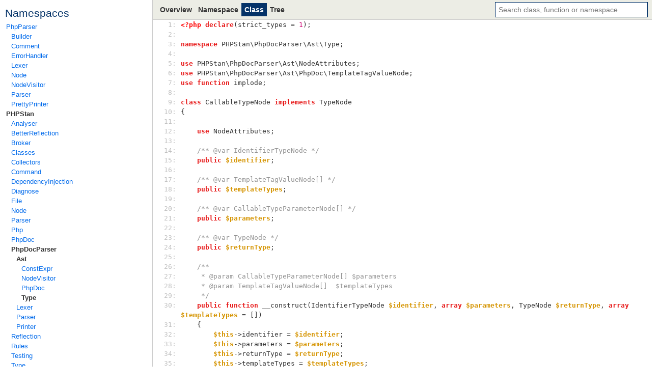

--- FILE ---
content_type: text/html
request_url: https://apiref.phpstan.org/1.11.x/source-vendor.phpstan.phpdoc-parser.src.Ast.Type.CallableTypeNode.html
body_size: 2031
content:

<!doctype html>
<html lang="en">
<head>
	<meta charset="utf-8">
	<meta name="viewport" content="width=device-width">
	<title>File vendor/phpstan/phpdoc-parser/src/Ast/Type/CallableTypeNode.php | PHPStan API</title>
	<link rel="stylesheet" href="assets/main.css">
	<script src="assets/main.js" defer></script>
<link rel="icon" type="image/png" href="/favicon.png">
<script src="https://thrilling-nineteen.phpstan.org/script.js" data-site="UDESFNRN" defer></script>
</head>

<body class="layout">
	<div class="layout-aside">
	<span style="display: none" id="sectionTitle">API Reference</span>
	<div class="menu">
			<div class="menu-section">
				<h3>Namespaces</h3>
	<ul>
			<li class="menuGroup-item">
				<a href="namespace-PhpParser.html">PhpParser</a>
	<ul>
			<li class="menuGroup-item">
				<a href="namespace-PhpParser.Builder.html">Builder</a>
			</li>
			<li class="menuGroup-item">
				<a href="namespace-PhpParser.Comment.html">Comment</a>
			</li>
			<li class="menuGroup-item">
				<a href="namespace-PhpParser.ErrorHandler.html">ErrorHandler</a>
			</li>
			<li class="menuGroup-item">
				<a href="namespace-PhpParser.Lexer.html">Lexer</a>
			</li>
			<li class="menuGroup-item">
				<a href="namespace-PhpParser.Node.html">Node</a>
			</li>
			<li class="menuGroup-item">
				<a href="namespace-PhpParser.NodeVisitor.html">NodeVisitor</a>
			</li>
			<li class="menuGroup-item">
				<a href="namespace-PhpParser.Parser.html">Parser</a>
			</li>
			<li class="menuGroup-item">
				<a href="namespace-PhpParser.PrettyPrinter.html">PrettyPrinter</a>
			</li>
	</ul>
			</li>
			<li class="menuGroup-item active">
				<a href="namespace-PHPStan.html">PHPStan</a>
	<ul>
			<li class="menuGroup-item">
				<a href="namespace-PHPStan.Analyser.html">Analyser</a>
			</li>
			<li class="menuGroup-item">
				<a href="namespace-PHPStan.BetterReflection.html">BetterReflection</a>
			</li>
			<li class="menuGroup-item">
				<a href="namespace-PHPStan.Broker.html">Broker</a>
			</li>
			<li class="menuGroup-item">
				<a href="namespace-PHPStan.Classes.html">Classes</a>
			</li>
			<li class="menuGroup-item">
				<a href="namespace-PHPStan.Collectors.html">Collectors</a>
			</li>
			<li class="menuGroup-item">
				<a href="namespace-PHPStan.Command.html">Command</a>
			</li>
			<li class="menuGroup-item">
				<a href="namespace-PHPStan.DependencyInjection.html">DependencyInjection</a>
			</li>
			<li class="menuGroup-item">
				<a href="namespace-PHPStan.Diagnose.html">Diagnose</a>
			</li>
			<li class="menuGroup-item">
				<a href="namespace-PHPStan.File.html">File</a>
			</li>
			<li class="menuGroup-item">
				<a href="namespace-PHPStan.Node.html">Node</a>
			</li>
			<li class="menuGroup-item">
				<a href="namespace-PHPStan.Parser.html">Parser</a>
			</li>
			<li class="menuGroup-item">
				<a href="namespace-PHPStan.Php.html">Php</a>
			</li>
			<li class="menuGroup-item">
				<a href="namespace-PHPStan.PhpDoc.html">PhpDoc</a>
			</li>
			<li class="menuGroup-item active">
				<a href="namespace-PHPStan.PhpDocParser.html">PhpDocParser</a>
	<ul>
			<li class="menuGroup-item active">
				<a href="namespace-PHPStan.PhpDocParser.Ast.html">Ast</a>
	<ul>
			<li class="menuGroup-item">
				<a href="namespace-PHPStan.PhpDocParser.Ast.ConstExpr.html">ConstExpr</a>
			</li>
			<li class="menuGroup-item">
				<a href="namespace-PHPStan.PhpDocParser.Ast.NodeVisitor.html">NodeVisitor</a>
			</li>
			<li class="menuGroup-item">
				<a href="namespace-PHPStan.PhpDocParser.Ast.PhpDoc.html">PhpDoc</a>
			</li>
			<li class="menuGroup-item active">
				<a href="namespace-PHPStan.PhpDocParser.Ast.Type.html">Type</a>
			</li>
	</ul>
			</li>
			<li class="menuGroup-item">
				<a href="namespace-PHPStan.PhpDocParser.Lexer.html">Lexer</a>
			</li>
			<li class="menuGroup-item">
				<a href="namespace-PHPStan.PhpDocParser.Parser.html">Parser</a>
			</li>
			<li class="menuGroup-item">
				<a href="namespace-PHPStan.PhpDocParser.Printer.html">Printer</a>
			</li>
	</ul>
			</li>
			<li class="menuGroup-item">
				<a href="namespace-PHPStan.Reflection.html">Reflection</a>
			</li>
			<li class="menuGroup-item">
				<a href="namespace-PHPStan.Rules.html">Rules</a>
			</li>
			<li class="menuGroup-item">
				<a href="namespace-PHPStan.Testing.html">Testing</a>
			</li>
			<li class="menuGroup-item">
				<a href="namespace-PHPStan.Type.html">Type</a>
			</li>
	</ul>
			</li>
			<li class="menuGroup-item">
				<a href="namespace-none.html">none</a>
			</li>
	</ul>
			</div>

		<div class="menu-section">
			<h3>Classes</h3>
			<ul>
					<li>
						<a href="PHPStan.PhpDocParser.Ast.Type.ArrayShapeItemNode.html">
							ArrayShapeItemNode
						</a>
					</li>
					<li>
						<a href="PHPStan.PhpDocParser.Ast.Type.ArrayShapeNode.html">
							ArrayShapeNode
						</a>
					</li>
					<li>
						<a href="PHPStan.PhpDocParser.Ast.Type.ArrayTypeNode.html">
							ArrayTypeNode
						</a>
					</li>
					<li class="active">
						<a href="PHPStan.PhpDocParser.Ast.Type.CallableTypeNode.html">
							CallableTypeNode
						</a>
					</li>
					<li>
						<a href="PHPStan.PhpDocParser.Ast.Type.CallableTypeParameterNode.html">
							CallableTypeParameterNode
						</a>
					</li>
					<li>
						<a href="PHPStan.PhpDocParser.Ast.Type.ConditionalTypeForParameterNode.html">
							ConditionalTypeForParameterNode
						</a>
					</li>
					<li>
						<a href="PHPStan.PhpDocParser.Ast.Type.ConditionalTypeNode.html">
							ConditionalTypeNode
						</a>
					</li>
					<li>
						<a href="PHPStan.PhpDocParser.Ast.Type.ConstTypeNode.html">
							ConstTypeNode
						</a>
					</li>
					<li>
						<a href="PHPStan.PhpDocParser.Ast.Type.GenericTypeNode.html">
							GenericTypeNode
						</a>
					</li>
					<li>
						<a href="PHPStan.PhpDocParser.Ast.Type.IdentifierTypeNode.html">
							IdentifierTypeNode
						</a>
					</li>
					<li>
						<a href="PHPStan.PhpDocParser.Ast.Type.IntersectionTypeNode.html">
							IntersectionTypeNode
						</a>
					</li>
					<li>
						<a href="PHPStan.PhpDocParser.Ast.Type.InvalidTypeNode.html">
							InvalidTypeNode
						</a>
					</li>
					<li>
						<a href="PHPStan.PhpDocParser.Ast.Type.NullableTypeNode.html">
							NullableTypeNode
						</a>
					</li>
					<li>
						<a href="PHPStan.PhpDocParser.Ast.Type.ObjectShapeItemNode.html">
							ObjectShapeItemNode
						</a>
					</li>
					<li>
						<a href="PHPStan.PhpDocParser.Ast.Type.ObjectShapeNode.html">
							ObjectShapeNode
						</a>
					</li>
					<li>
						<a href="PHPStan.PhpDocParser.Ast.Type.OffsetAccessTypeNode.html">
							OffsetAccessTypeNode
						</a>
					</li>
					<li>
						<a href="PHPStan.PhpDocParser.Ast.Type.ThisTypeNode.html">
							ThisTypeNode
						</a>
					</li>
					<li>
						<a href="PHPStan.PhpDocParser.Ast.Type.UnionTypeNode.html">
							UnionTypeNode
						</a>
					</li>
			</ul>
		</div>

		<div class="menu-section">
			<h3>Interfaces</h3>
			<ul>
					<li>
						<a href="PHPStan.PhpDocParser.Ast.Type.TypeNode.html">
							TypeNode
						</a>
					</li>
			</ul>
		</div>




	</div>
	</div>

	<div class="layout-main">
		<div class="layout-navbar">
	<nav class="navbar">
		<div class="navbar-left">
			<ul class="navbar-links">
				<li>
					<a href="index.html">Overview</a>
				</li>
				<li>
					
						<a href="namespace-PHPStan.PhpDocParser.Ast.Type.html">Namespace</a>
					
				</li>
<li class="active"><a href="PHPStan.PhpDocParser.Ast.Type.CallableTypeNode.html">Class</a></li>				<li>
					<a href="tree.html">Tree</a>
				</li>
			</ul>
		</div>
		<div class="navbar-right">
	<div class="search" data-elements="assets/elements.js">
		<input class="search-input" placeholder="Search class, function or namespace" autofocus>
		<ul class="search-results"></ul>
	</div>
		</div>
	</nav>
		</div>

		<div class="layout-content">
	<table class="source"><tr id="1" class="source-line"><td><a class="source-lineNum" href="#1"> 1: </a></td><td><span class="php-tag">&lt;?php </span><span class="php-kw">declare</span>(strict_types = <span class="php-num">1</span>);</td></tr><tr id="2" class="source-line"><td><a class="source-lineNum" href="#2"> 2: </a></td><td></td></tr><tr id="3" class="source-line"><td><a class="source-lineNum" href="#3"> 3: </a></td><td><span class="php-kw">namespace</span> PHPStan\PhpDocParser\Ast\Type;</td></tr><tr id="4" class="source-line"><td><a class="source-lineNum" href="#4"> 4: </a></td><td></td></tr><tr id="5" class="source-line"><td><a class="source-lineNum" href="#5"> 5: </a></td><td><span class="php-kw">use</span> PHPStan\PhpDocParser\Ast\NodeAttributes;</td></tr><tr id="6" class="source-line"><td><a class="source-lineNum" href="#6"> 6: </a></td><td><span class="php-kw">use</span> PHPStan\PhpDocParser\Ast\PhpDoc\TemplateTagValueNode;</td></tr><tr id="7" class="source-line"><td><a class="source-lineNum" href="#7"> 7: </a></td><td><span class="php-kw">use</span> <span class="php-kw">function</span> implode;</td></tr><tr id="8" class="source-line"><td><a class="source-lineNum" href="#8"> 8: </a></td><td></td></tr><tr id="9" class="source-line"><td><a class="source-lineNum" href="#9"> 9: </a></td><td><span class="php-kw">class</span> CallableTypeNode <span class="php-kw">implements</span> TypeNode</td></tr><tr id="10" class="source-line"><td><a class="source-lineNum" href="#10">10: </a></td><td>{</td></tr><tr id="11" class="source-line"><td><a class="source-lineNum" href="#11">11: </a></td><td></td></tr><tr id="12" class="source-line"><td><a class="source-lineNum" href="#12">12: </a></td><td>	<span class="php-kw">use</span> NodeAttributes;</td></tr><tr id="13" class="source-line"><td><a class="source-lineNum" href="#13">13: </a></td><td></td></tr><tr id="14" class="source-line"><td><a class="source-lineNum" href="#14">14: </a></td><td>	<span class="php-comment">/** @var IdentifierTypeNode */</span></td></tr><tr id="15" class="source-line"><td><a class="source-lineNum" href="#15">15: </a></td><td>	<span class="php-kw">public</span> <span class="php-var">$identifier</span>;</td></tr><tr id="16" class="source-line"><td><a class="source-lineNum" href="#16">16: </a></td><td></td></tr><tr id="17" class="source-line"><td><a class="source-lineNum" href="#17">17: </a></td><td>	<span class="php-comment">/** @var TemplateTagValueNode[] */</span></td></tr><tr id="18" class="source-line"><td><a class="source-lineNum" href="#18">18: </a></td><td>	<span class="php-kw">public</span> <span class="php-var">$templateTypes</span>;</td></tr><tr id="19" class="source-line"><td><a class="source-lineNum" href="#19">19: </a></td><td></td></tr><tr id="20" class="source-line"><td><a class="source-lineNum" href="#20">20: </a></td><td>	<span class="php-comment">/** @var CallableTypeParameterNode[] */</span></td></tr><tr id="21" class="source-line"><td><a class="source-lineNum" href="#21">21: </a></td><td>	<span class="php-kw">public</span> <span class="php-var">$parameters</span>;</td></tr><tr id="22" class="source-line"><td><a class="source-lineNum" href="#22">22: </a></td><td></td></tr><tr id="23" class="source-line"><td><a class="source-lineNum" href="#23">23: </a></td><td>	<span class="php-comment">/** @var TypeNode */</span></td></tr><tr id="24" class="source-line"><td><a class="source-lineNum" href="#24">24: </a></td><td>	<span class="php-kw">public</span> <span class="php-var">$returnType</span>;</td></tr><tr id="25" class="source-line"><td><a class="source-lineNum" href="#25">25: </a></td><td></td></tr><tr id="26" class="source-line"><td><a class="source-lineNum" href="#26">26: </a></td><td>	<span class="php-comment">/**</span></td></tr><tr id="27" class="source-line"><td><a class="source-lineNum" href="#27">27: </a></td><td><span class="php-comment">	 * @param CallableTypeParameterNode[] $parameters</span></td></tr><tr id="28" class="source-line"><td><a class="source-lineNum" href="#28">28: </a></td><td><span class="php-comment">	 * @param TemplateTagValueNode[]  $templateTypes</span></td></tr><tr id="29" class="source-line"><td><a class="source-lineNum" href="#29">29: </a></td><td><span class="php-comment">	 */</span></td></tr><tr id="30" class="source-line"><td><a class="source-lineNum" href="#30">30: </a></td><td>	<span class="php-kw">public</span> <span class="php-kw">function</span> __construct(IdentifierTypeNode <span class="php-var">$identifier</span>, <span class="php-kw">array</span> <span class="php-var">$parameters</span>, TypeNode <span class="php-var">$returnType</span>, <span class="php-kw">array</span> <span class="php-var">$templateTypes</span> = [])</td></tr><tr id="31" class="source-line"><td><a class="source-lineNum" href="#31">31: </a></td><td>	{</td></tr><tr id="32" class="source-line"><td><a class="source-lineNum" href="#32">32: </a></td><td>		<span class="php-var">$this</span>-&gt;identifier = <span class="php-var">$identifier</span>;</td></tr><tr id="33" class="source-line"><td><a class="source-lineNum" href="#33">33: </a></td><td>		<span class="php-var">$this</span>-&gt;parameters = <span class="php-var">$parameters</span>;</td></tr><tr id="34" class="source-line"><td><a class="source-lineNum" href="#34">34: </a></td><td>		<span class="php-var">$this</span>-&gt;returnType = <span class="php-var">$returnType</span>;</td></tr><tr id="35" class="source-line"><td><a class="source-lineNum" href="#35">35: </a></td><td>		<span class="php-var">$this</span>-&gt;templateTypes = <span class="php-var">$templateTypes</span>;</td></tr><tr id="36" class="source-line"><td><a class="source-lineNum" href="#36">36: </a></td><td>	}</td></tr><tr id="37" class="source-line"><td><a class="source-lineNum" href="#37">37: </a></td><td></td></tr><tr id="38" class="source-line"><td><a class="source-lineNum" href="#38">38: </a></td><td></td></tr><tr id="39" class="source-line"><td><a class="source-lineNum" href="#39">39: </a></td><td>	<span class="php-kw">public</span> <span class="php-kw">function</span> __toString(): string</td></tr><tr id="40" class="source-line"><td><a class="source-lineNum" href="#40">40: </a></td><td>	{</td></tr><tr id="41" class="source-line"><td><a class="source-lineNum" href="#41">41: </a></td><td>		<span class="php-var">$returnType</span> = <span class="php-var">$this</span>-&gt;returnType;</td></tr><tr id="42" class="source-line"><td><a class="source-lineNum" href="#42">42: </a></td><td>		<span class="php-kw">if</span> (<span class="php-var">$returnType</span> <span class="php-kw">instanceof</span> self) {</td></tr><tr id="43" class="source-line"><td><a class="source-lineNum" href="#43">43: </a></td><td>			<span class="php-var">$returnType</span> = &quot;<span class="php-str">(</span>{<span class="php-var">$returnType</span>}<span class="php-str">)</span>&quot;;</td></tr><tr id="44" class="source-line"><td><a class="source-lineNum" href="#44">44: </a></td><td>		}</td></tr><tr id="45" class="source-line"><td><a class="source-lineNum" href="#45">45: </a></td><td>		<span class="php-var">$template</span> = <span class="php-var">$this</span>-&gt;templateTypes !== []</td></tr><tr id="46" class="source-line"><td><a class="source-lineNum" href="#46">46: </a></td><td>			? <span class="php-str">&#039;&lt;&#039;</span> . implode(<span class="php-str">&#039;, &#039;</span>, <span class="php-var">$this</span>-&gt;templateTypes) . <span class="php-str">&#039;&gt;&#039;</span></td></tr><tr id="47" class="source-line"><td><a class="source-lineNum" href="#47">47: </a></td><td>			: <span class="php-str">&#039;&#039;</span>;</td></tr><tr id="48" class="source-line"><td><a class="source-lineNum" href="#48">48: </a></td><td>		<span class="php-var">$parameters</span> = implode(<span class="php-str">&#039;, &#039;</span>, <span class="php-var">$this</span>-&gt;parameters);</td></tr><tr id="49" class="source-line"><td><a class="source-lineNum" href="#49">49: </a></td><td>		<span class="php-kw">return</span> &quot;{<span class="php-var">$this</span>-&gt;identifier}{<span class="php-var">$template</span>}<span class="php-str">(</span>{<span class="php-var">$parameters</span>}<span class="php-str">): </span>{<span class="php-var">$returnType</span>}&quot;;</td></tr><tr id="50" class="source-line"><td><a class="source-lineNum" href="#50">50: </a></td><td>	}</td></tr><tr id="51" class="source-line"><td><a class="source-lineNum" href="#51">51: </a></td><td></td></tr><tr id="52" class="source-line"><td><a class="source-lineNum" href="#52">52: </a></td><td>}</td></tr><tr id="53" class="source-line"><td><a class="source-lineNum" href="#53">53: </a></td><td></td></tr></table>
		</div>

		<div class="layout-footer">
			PHPStan API documentation generated by <a href="https://www.apigen.org">ApiGen dev-master</a>
		</div>
	</div>

	<div class="layout-rest">
		<div class="navbar"></div>
	</div>
</body>
</html>
